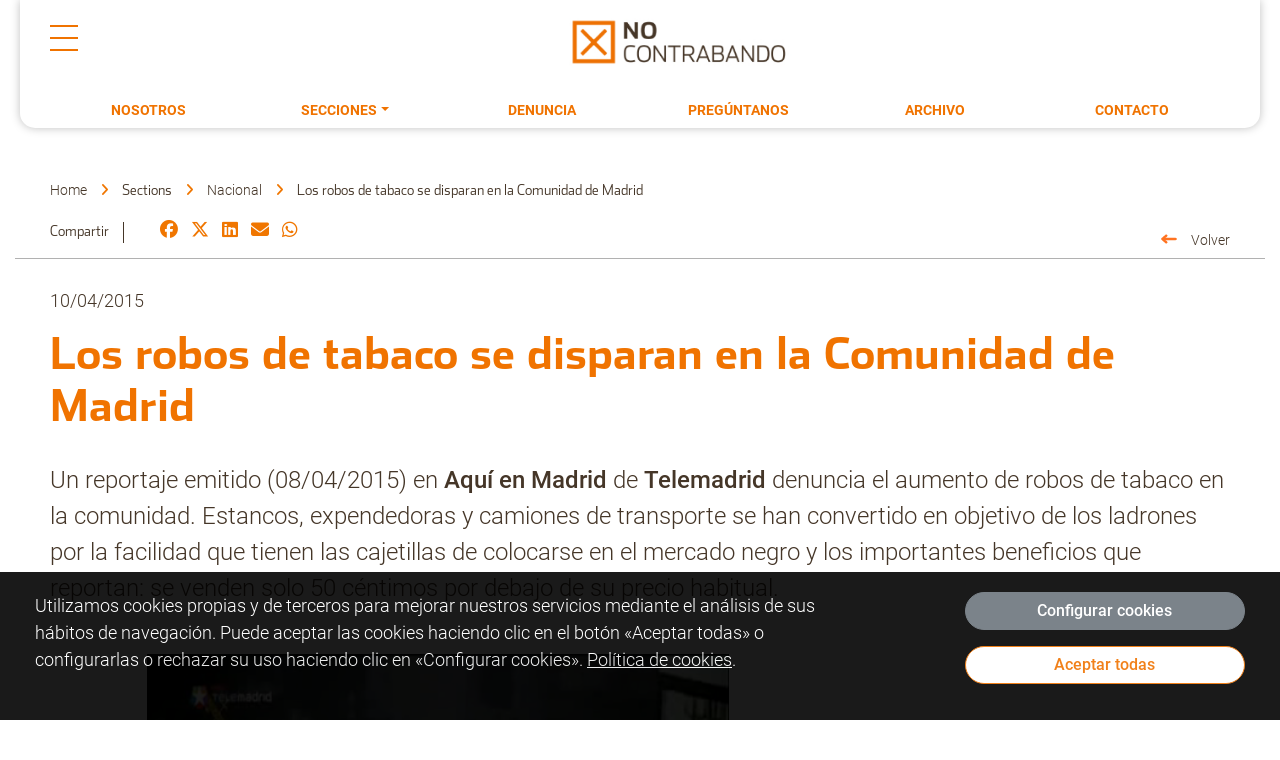

--- FILE ---
content_type: text/html; charset=UTF-8
request_url: https://nocontrabando.altadis.com/robos-tabaco-madrid/
body_size: 5380
content:
<!doctype html>
<html lang="es">
  <head>
    <meta charset="utf-8">
    <meta name="viewport" content="width=device-width, initial-scale=1, shrink-to-fit=no">
	<meta http-equiv="x-ua-compatible" content="ie=edge">
	<meta name="title" content="Los robos de tabaco proliferan en Madrid" />
	<meta name="description" content="Los robos de tabaco aumentan en la Comunidad de Madrid"/>

    <title>Los robos de tabaco proliferan en Madrid</title>
	<link rel="canonical" href="https://nocontrabando.altadis.com/robos-tabaco-madrid/" />

	<meta property="og:locale" content="es_ES" />
	<meta property="og:type" content="website" />
	<meta property="og:title" content="Los robos de tabaco proliferan en Madrid" />
	<meta property="og:description" content="Los robos de tabaco aumentan en la Comunidad de Madrid" />
	<meta property="og:url" content="https://nocontrabando.altadis.com/robos-tabaco-madrid/" />
	<meta property="og:site_name" content="Altadis NO Contrabando" />
	<meta property="og:image" content="https://nocontrabando.altadis.com/images/no_contrabando_rojo.png" />
	<script type='application/ld+json'>{"@context":"https:\/\/schema.org","@type":"WebSite","url":"https:\/\/nocontrabando.altadis.com\/","name":"Altadis NO Contrabando","potentialAction":{"@type":"SearchAction","target":"https:\/\/nocontrabando.altadis.com\/?s={search_term}","query-input":"required name=search_term"}}</script>

    <meta name="twitter:card" content="summary">
    <meta name="twitter:title" content="Los robos de tabaco proliferan en Madrid">
    <meta name="twitter:description" content="Los robos de tabaco aumentan en la Comunidad de Madrid">
    <meta name="twitter:image" content="https://nocontrabando.altadis.com/images/no_contrabando_rojo.png">

	
    <!-- Favicons -->
	<link rel="icon" href="https://nocontrabando.altadis.com/favicon.ico">
	<meta name="theme-color" content="#f07300">
	<meta name="apple-mobile-web-app-capable" content="yes">
	<meta name="mobile-web-app-capable" content="yes">
	<link rel="apple-touch-icon" href="https://nocontrabando.altadis.com/apple-touch-icon.png?1768880535"/>

	<link rel="manifest" href="https://nocontrabando.altadis.com/manifest.json" crossorigin="use-credentials">

 <!-- our project just needs Font Awesome Solid + Brands -->
<link href="https://nocontrabando.altadis.com//css/fa/fontawesome.css" rel="stylesheet" />
<link href="https://nocontrabando.altadis.com//css/fa/brands.css" rel="stylesheet" />
<link href="https://nocontrabando.altadis.com//css/fa/solid.css" rel="stylesheet" />
<link href="https://nocontrabando.altadis.com//css/bs/css/bootstrap.min.css" rel="stylesheet" />

<link href="https://nocontrabando.altadis.com/css/custom.css?v=20240926" rel="stylesheet" type="text/css">

<script>dominio = "https://nocontrabando.altadis.com/"; </script>
<script async src="https://nocontrabando.altadis.com/js/analytics.js?1768880535"></script>

<script src="https://nocontrabando.altadis.com/js/jquery-3.6.0.min.js"></script>	
<script src="https://nocontrabando.altadis.com/js/jquery.easing.1.3.js"></script>	
<script src="https://nocontrabando.altadis.com/js/jquery.cookie.js"></script>		
<script src="https://nocontrabando.altadis.com/js/jquery.scrollto.min.js"></script>
<script src="https://nocontrabando.altadis.com/js/wow.min.js"></script>

<script src="https://nocontrabando.altadis.com/css/bs/js/bootstrap.min.js"></script>
<script src="https://nocontrabando.altadis.com/js/jquery.fancybox.min.js"></script>	

<script src="https://nocontrabando.altadis.com/js/comun.js?1768880535"></script>
  
  
    </head>
<body id="post">
	



<!-- header -->

<header>
  <div id="desktop-nav">
    <div class="">
      <div id="top-nav-desktop">
        <div class="button">
          <button id="hamburger-button" aria-label="Hamburger button"><span>Menu</span></button>
        </div>

        <div class="image">
          <a href="https://nocontrabando.altadis.com/" title="No Contrabando"><img src="https://nocontrabando.altadis.com/images/no_contrabando_altadis.jpg" class="img-fluid" alt="No Contrabando"></a>
        </div>

      </div>
    </div>

    <div class="mainnavpanel">

      <ul>

        <li class="nav-item ">
          <a class="nav-link" href="https://nocontrabando.altadis.com/nosotros/" title="Nosotros">Nosotros</a>
        </li>

        <li class="nav-item dropdown ">
          <a class="nav-link dropdown-toggle" href="#" id="navbarDropdown" role="button" data-toggle="dropdown" aria-haspopup="true" aria-expanded="false" title="Secciones">Secciones</a>

          <div class="submenupanel">
            <ul>
              
                <li>
                  <a class=""
                    href="https://nocontrabando.altadis.com/category/nacional/"
                    title="Nacional">Nacional</a>
                </li>

              
                <li>
                  <a class=""
                    href="https://nocontrabando.altadis.com/category/internacional/"
                    title="Internacional">Internacional</a>
                </li>

              
                <li>
                  <a class=""
                    href="https://nocontrabando.altadis.com/category/congresos/"
                    title="Congresos">Congresos</a>
                </li>

              
                <li>
                  <a class=""
                    href="https://nocontrabando.altadis.com/category/a-fondo/"
                    title="A fondo">A fondo</a>
                </li>

              
            </ul>
          </div>
        </li>

        <li class="nav-item ">
          <a class="nav-link" href="https://nocontrabando.altadis.com/buzon-de-denuncias/" title="Buzón de denuncias">Denuncia</a>
        </li>

        <li class="nav-item ">
          <a class="nav-link" href="https://nocontrabando.altadis.com/preguntanos/" title="Pregúntanos">Pregúntanos</a>
        </li>

        <li class="nav-item ">
          <a class="nav-link" href="https://nocontrabando.altadis.com/archivo/" tiles="Archivo">Archivo</a>
        </li>

        <li class="nav-item ">
          <a class="nav-link" href="https://nocontrabando.altadis.com/contacto/" title="Contacto">Contacto</a>
        </li>
      </ul>

    </div>
  </div>
  <!-- end #desktop-nav -->


  <nav id="mobile-nav">

    <div class="image">
      <a href="https://nocontrabando.altadis.com/" alt="No contrabando"><img src="https://nocontrabando.altadis.com/images/imperial-brands-logo.png" alt="No contrabando" class="img-fluid"></a>
    </div>

    <div><!--space legacy CSS--></div>

    <div id="top-nav-mobile">
      <div class="navigation">

        <ul>

          <li class="nav-item ">
            <a class="nav-link" href="https://nocontrabando.altadis.com/nosotros/" title="Nosotros">Nosotros</a>
          </li>


          <!-- secciones (dropdowns) -->
          <li>
            <a class="nav-link" href="#" id="navbarDropdown" role="button" data-toggle="dropdown" aria-haspopup="true" aria-expanded="false" title="Secciones">Secciones</a>

            <ul>
              <li class="submenu-back"><button type="button" class="backToPrevious">volver</button></li>

              
                <li><a class="" href="https://nocontrabando.altadis.com/category/nacional/" title="Nacional">Nacional</a></li>

              
                <li><a class="" href="https://nocontrabando.altadis.com/category/internacional/" title="Internacional">Internacional</a></li>

              
                <li><a class="" href="https://nocontrabando.altadis.com/category/congresos/" title="Congresos">Congresos</a></li>

              
                <li><a class="" href="https://nocontrabando.altadis.com/category/a-fondo/" title="A fondo">A fondo</a></li>

              

              <li>
                <a class="" href="https://nocontrabando.altadis.com/fiscalidade-do-tabaco" title="Fiscalidade">Fiscalidade</a>
              </li>

            </ul>

            <button type="button" class="openSubMenu">Open</button>
          </li>
          <!-- // end sections -->


          <li class="nav-item ">
            <a class="nav-link" href="https://nocontrabando.altadis.com/buzon-de-denuncias/" title="Buzón de denuncias">Denuncia</a>
          </li>

          <li class="nav-item ">
            <a class="nav-link" href="https://nocontrabando.altadis.com/preguntanos/" title="Pregúntanos">Pregúntanos</a>
          </li>

          <li class="nav-item ">
            <a class="nav-link" href="https://nocontrabando.altadis.com/archivo/" tiles="Archivo">Archivo</a>
          </li>

          <li class="nav-item">
            <a class="nav-link" href="https://www.hacienda.gob.es/es-ES/Areas%20Tematicas/CMTabacos/Paginas/EstadisticassobreelMercadodeTabacos.aspx" title="Estadísticas CMT" target="_blank" rel="noreferrer noopener">Estadísticas CMT</a>
          </li>

          <li class="nav-item ">
            <a class="nav-link" href="https://nocontrabando.altadis.com/contacto/" title="Contacto">Contacto</a>
          </li>

        </ul>
      </div>

    </div>
  
  </nav>


</header>
<!-- end header -->


<!-- quick links - mobile only -->
<nav id="mobile_footer_nav" class="mobile-footer">

  <div class="mob-nav-btn">
    <a href="https://nocontrabando.altadis.com/buzon-de-denuncias/" title="TU DENUNCIA">
      <i class="fa-solid fa-triangle-exclamation"></i><span>Tu denuncia</span>
    </a>
  </div>

  <div class="mob-nav-btn">
    <a href="https://nocontrabando.altadis.com/contacto/" title="Contacto">
      <i class="fa-solid fa-envelope"></i>
    </a>
  </div>

  <div class="mob-nav-btn mobile-menu-button">
    <span id="hamburger-mobile-button" aria-label="mobile-menu">
      <i class="fa-solid fa-bars"></i>
      <i class="fa-solid fa-x"></i>
    </span>
  </div>

  

 

</nav>
<!-- quick links - mobile only -->
<div class="container">
<!-- social share and bredcrumbs -->
<div class="breadcrumb-holder row justify-content-center">

  <div class="col-md-12 breadcrumbs">	
    <span><a href="https://nocontrabando.altadis.com/">Home</a></span>
    <span class="separador"><i class="fa-solid fa-angle-right themed"></i></span>

    
      <span>Sections</span>
      <span class="separador"><i class="fa-solid fa-angle-right themed"></i></span>
      <span><a href="https://nocontrabando.altadis.com//category/nacional">

      Nacional</a></span>

        
    <span class="separador"><i class="fa-solid fa-angle-right themed"></i></span>
    <span>Los robos de tabaco se disparan en la Comunidad de Madrid</span>
  </div>


  <div class="col-md-10">

    <div class="social-share">

      <div>Compartir </div>
  
      <div>
      
        <a href="https://www.facebook.com/sharer.php?u=https%3A%2F%2Fnocontrabando.altadis.com%2Frobos-tabaco-madrid%2F&title=Los+robos+de+tabaco+proliferan+en+Madrid" title="Facebook" class=" share"><i class="themed fa-brands fa-facebook"></i></a>
        
        <a href="https://twitter.com/intent/tweet?url=https%3A%2F%2Fnocontrabando.altadis.com%2Frobos-tabaco-madrid%2F&text=Los+robos+de+tabaco+proliferan+en+Madrid" title="Twitter" class=" share"><i class="themed fa-brands fa-x-twitter"></i></a>
        
        <a href="https://www.linkedin.com/shareArticle?mini=true&url=https%3A%2F%2Fnocontrabando.altadis.com%2Frobos-tabaco-madrid%2F&title=Los+robos+de+tabaco+proliferan+en+Madrid" title="Linkedin" class=" share"><i class="themed fa-brands fa-linkedin"></i></a>
        
        <a href="mailto:?subject=Los robos de tabaco proliferan en Madrid&body=Leia o conteúdo completo no link a seguir %0D%0A%0D%0Ahttps%3A%2F%2Fnocontrabando.altadis.com%2Frobos-tabaco-madrid%2F%0D%0A%0D%0A" title="eMail" class="envelope"><i class="themed fa fa-envelope"></i></a>
        
        <a href="whatsapp://send?text=Los+robos+de+tabaco+proliferan+en+Madrid https%3A%2F%2Fnocontrabando.altadis.com%2Frobos-tabaco-madrid%2F&utm_source=whatsapp" title="Whatsapp" class=" share"><i class="themed fa-brands fa-whatsapp"></i></a>				
      </div>		
    </div>
    
  </div>

  <div class="col-md-2 text-right">
    <a href="#" onclick="history.back()" title="Volver a la página principal" class="arrow-link-back">Volver</a>
  </div>

</div>	
<!-- end social share and bredcrumbs -->


<div class="top-underlined"></div>


  <div class="row post-detalle">	

    <div class="col-12 mb-3">
      <header>
        <p class="fecha">10/04/2015</p>
        <h1 class="text-left">Los robos de tabaco se disparan en la Comunidad de Madrid</h1>
        <p>Un reportaje emitido (08/04/2015) en <strong>Aquí en Madrid</strong> de <strong>Telemadrid</strong> denuncia el aumento de robos de tabaco en la comunidad. Estancos, expendedoras y camiones de transporte se han convertido en objetivo de los ladrones por la facilidad que tienen las cajetillas de colocarse en el mercado negro y los importantes beneficios que reportan: se venden solo 50 céntimos por debajo de su precio habitual.</p>

      </header>
    </div>

  </div>
		
	<div class="row mb-3">	

    <div class="col-md-8 mt-3 pr-3">
      
      <div class="embed-responsive embed-responsive-16by9">
	<video controls="" poster="" class="embed-responsive-item">
	<source src="https://nocontrabando.altadis.com/uploads/2015/04/08042015TeleMadrid.mp4" type="video/mp4" id="mp4video">
	</video>
</div>
      
    </div>

		<div class="col-md-4 mt-3">							
			 

    	

		</div>

			
	</div>			


	


<hr class="clearfix">
                  <div class="row">
                    <div class="col-md-12>
                      <h3 class="titular_listado">Contenúdo Relacionado</h3>
                    </div>
                  </div>
                  <div class="row mb-5">
				<div class="col-md-4 noticias_n3">	
					<a href="https://nocontrabando.altadis.com/imperial-brands-prepara-a-la-policia-lusa-para-hacer-frente-al-contrabando/" title="Imperial Brands prepara a la policía lusa para hacer frente al contrabando">
						<div class="caja n3">
							<div class="box">
								<img src="https://nocontrabando.altadis.com/uploads/2021/05/foto-3-095505.jpg" class="img-fluid"  alt="Imperial Brands prepara a la policía lusa para hacer frente al contrabando">															</div>
						</div>						
					</a>
					<p class="cat"><a href="https://nocontrabando.altadis.com/category/internacional/">Internacional</a></p>					
					<h3><a href="https://nocontrabando.altadis.com/imperial-brands-prepara-a-la-policia-lusa-para-hacer-frente-al-contrabando/" title="Imperial Brands prepara a la policía lusa para hacer frente al contrabando" class="titular_3">Imperial Brands prepara a la policía lusa para hacer frente al contrabando</a></h3>								
					
				</div>
				
				<div class="col-md-4 noticias_n3">	
					<a href="https://nocontrabando.altadis.com/el-contrabando-de-tabaco-no-esta-mal-visto-en-la-provincia-de-cadiz/" title="“El contrabando de tabaco no está mal visto en la provincia de Cádiz”">
						<div class="caja n3">
							<div class="box">
								<img src="https://nocontrabando.altadis.com/uploads/2018/07/Salvador-Vera-Acosta2-221x300.jpg" class="img-fluid"  alt="“El contrabando de tabaco no está mal visto en la provincia de Cádiz”">															</div>
						</div>						
					</a>
					<p class="cat"><a href="https://nocontrabando.altadis.com/category/a-fondo/">A fondo</a></p>					
					<h3><a href="https://nocontrabando.altadis.com/el-contrabando-de-tabaco-no-esta-mal-visto-en-la-provincia-de-cadiz/" title="“El contrabando de tabaco no está mal visto en la provincia de Cádiz”" class="titular_3">“El contrabando de tabaco no está mal visto en la provincia de Cádiz”</a></h3>								
					
				</div>
				
				<div class="col-md-4 noticias_n3">	
					<a href="https://nocontrabando.altadis.com/el-contrabando-de-tabaco-en-espana-equivale-a-casi-tres-mil-millones-de-cigarrillos-segun-kpmg/" title="El contrabando de tabaco en España equivale a casi tres mil millones de cigarrillos, según KPMG">
						<div class="caja n3">
							<div class="box">
								<img src="https://nocontrabando.altadis.com/uploads/2016/07/KPMG-Espana.jpg" class="img-fluid"  alt="El contrabando de tabaco en España equivale a casi tres mil millones de cigarrillos, según KPMG">															</div>
						</div>						
					</a>
					<p class="cat"><a href="https://nocontrabando.altadis.com/category/nacional/">Nacional</a></p>					
					<h3><a href="https://nocontrabando.altadis.com/el-contrabando-de-tabaco-en-espana-equivale-a-casi-tres-mil-millones-de-cigarrillos-segun-kpmg/" title="El contrabando de tabaco en España equivale a casi tres mil millones de cigarrillos, según KPMG" class="titular_3">El contrabando de tabaco en España equivale a casi tres mil millones de cigarrillos, según KPMG</a></h3>								
					
				</div>
				</div>
</div>

<footer>
	<div class="container">
		<div class="row footer-1">

			<div class="col-12 col-md-4 col-footer-1">
				<p><a href="https://www.altadis.com" alt="Imperial Brands España - Altadis"><img src="https://nocontrabando.altadis.com/images/imperial-brands-logo.png" alt="Imperial Brands" class="img-fluid footer-logo"></a></p>
				<p>
					<strong>Oficinas centrales</strong><br>
					Altadis S.A.<br>
					Calle Comandante Azcárraga, 5<br>
					28016 Madrid - España<br>
					Tel: +34 (0) 91 360 90 00
				</p>
			</div>

			<div class="col-12 col-md-4 col-footer-1">
				<h3>Links Útiles</h3>
				<ul>

					<li><a href="https://nocontrabando.altadis.com/buzon-de-denuncias">Denuncia</a></li>
					<li><a href="https://www.altadis.com/">Imperial Brands España - Altadis</a></li>
					<ul>
			</div>

			<div class="col-12 col-md-4">
				<h3>Síguenos</h3>
				<ul class="social">
					<li class="nav-item">
						<a href="https://www.linkedin.com/showcase/no-contrabando-altadis/" title="Síguenos en Linkedin" target="_blank" class="linkedin" rel="noreferrer noopener">
							<i class="fa-brands fa-linkedin"></i>
						</a>
					</li>

					<li class="nav-item">
						<a href="https://www.facebook.com/pages/No-Contrabando/382387838608294" title="Síguenos en Facebook" target="_blank" class="facebook" rel="noreferrer noopener">
							<i class="fa-brands fa-facebook"></i>
						</a>
					</li>

					<li class="nav-item">
						<a href="https://twitter.com/No_Contrabando" title="Síguenos en Twitter" target="_blank" class="twitter" rel="noreferrer noopener">
							<i class="fa-brands fa-x-twitter"></i>
						</a>
					</li>

					<li class="nav-item">
						<a href="https://www.youtube.com/channel/UC0Ug8tmC0r2yWKCGp_5kqxQ/feed" title="Síguenos en YouTube" target="_blank" class="youTube" rel="noreferrer noopener">
							<i class="fa-brands fa-youtube"></i>
						</a>
					</li>
				</ul>





			</div>
		</div>
	</div>

	<div class="bg_brown tx_white">
		<div class="container">
			<div class="row">
				<div class="col text-left">

					<ul class="footer">

						<li>© Altadis</li>
						<li><a href="https://nocontrabando.altadis.com/aviso-legal/" title="Aviso Legal">Aviso Legal</a></li>

						<li><a href="https://nocontrabando.altadis.com/politica-privacidad/" title="Política de Privacidad">Política de Privacidad</a></li>

						<li><a href="https://nocontrabando.altadis.com/politica-cookies/" title="Política de cookies">Política de cookies</a></li>

						<li><a href="#" class="pop_config_cookies" title="Configurar cookies">Configurar cookies</a></li>

						<li><a href="https://nocontrabando.altadis.com/contacto/" title="Configurar cookies">Contacto</a></li>

					</ul>

				</div>
			</div>
		</div>
	</div>
</footer>

<div id="cookie-policy" class="cp-notice cp-hidden">
	<div class="cp-bg">
		<div class="container">
			<div class="row">
				<div class="col-md-8">
					<p>Utilizamos cookies propias y de terceros para mejorar nuestros servicios mediante el análisis de sus hábitos de navegación. Puede aceptar las cookies haciendo clic en el botón «Aceptar todas» o configurarlas o rechazar su uso haciendo clic en «Configurar cookies». <a href="https://nocontrabando.altadis.com//politica-cookies/" title="Política de cookies" class="enlace">Política de cookies</a>.</p>
				</div>
				<div class="col-md-3 offset-md-1">
					<p><a class="pop_config_cookies btn btn-secondary w100" href="#">Configurar cookies</a></p>
					<p><a class="cp-close btn btn-primary w100" href="#">Aceptar todas</a></p>
				</div>
			</div>
		</div>
	</div>
</div>


<!-- Cookies Block -->
<div id="cookie-config" class="cp-hidden">
	<div class="config-bg vertical-align">
		<div class="container">
			<div class="config-box">

				<p class="tit">Configuración de cookies</p>
				<p>Desde este panel podrá configurar las cookies que el sitio web puede instalar en su navegador, excepto las cookies técnicas o funcionales que son necesarias para la navegación y la utilización de las diferentes opciones o servicios que se ofrecen.</p>
				<p>Las cookies seleccionadas indican que el usuario autoriza la instalación en su navegador y el tratamiento de datos bajo las condiciones reflejadas en la <a href="https://nocontrabando.altadis.com/politica-cookies/" title="Política de cookies">Política de cookies</a>.</p>

				<div class="panel-group" id="accordion" role="tablist" aria-multiselectable="true">
					<div class="panel panel-default">
						<div class="panel-heading" role="tab" id="headingOne">
							<div class="panel-title"><a role="button" data-toggle="collapse" data-parent="#accordion" href="#collapseOne" aria-expanded="false" aria-controls="collapseOne" class="collapsed"><i class="more-less bi-chevron-compact-down"></i>Técnicas y funcionales</a></div>
							<div class="s_activo">Siempre activo</div>
						</div>
						<div id="collapseOne" class="panel-collapse collapse" role="tabpanel" aria-labelledby="headingOne" aria-expanded="false" style="height: 0px;">
							<div class="panel-body">Las cookies Técnicas y funcionales ayudan a hacer una página web utilizable activando funciones básicas como la navegación en la página y el acceso a áreas seguras de la página web. La página web no puede funcionar adecuadamente sin estas cookies.</div>
						</div>
					</div>

					<div class="panel panel-default">
						<div class="panel-heading" role="tab" id="headingTwo">
							<div class="panel-title"><a class="collapsed" role="button" data-toggle="collapse" data-parent="#accordion" href="#collapseTwo" aria-expanded="false" aria-controls="collapseTwo"><i class="more-less bi-chevron-compact-down"></i>Estadísticas</a></div>
														<div class="form-group">
								<div class="checkbox checbox-switch switch-danger">
									<label>
										<input type="checkbox" name="cookie_statistics" id="cookie_statistics"  />
										<span></span>
									</label>
								</div>
							</div>
						</div>
						<div id="collapseTwo" class="panel-collapse collapse" role="tabpanel" aria-labelledby="headingTwo" aria-expanded="false">
							<div class="panel-body">Las cookies estadísticas ayudan a los propietarios de páginas web a comprender cómo interactúan los visitantes con las páginas web reuniendo y proporcionando información de forma anónima.</div>
						</div>
					</div>
				</div>

				<div class="row mt-5">
					<div class="col-md-6">
						<a class="cp-guardar btn btn-secondary" href="#">Guardar configuración actual</a>
					</div>
					<div class="col-md-6 text-right">
						<a class="cp-acept btn btn-primary" href="#">Aceptar todo</a>
					</div>
				</div>

			</div>
		</div>
	</div>
</div>	


</body>
</html>

--- FILE ---
content_type: image/svg+xml
request_url: https://nocontrabando.altadis.com/images/icon-arrow-right-primary.svg
body_size: 453
content:
	<svg xmlns="http://www.w3.org/2000/svg" width="25.533" height="16.456" viewBox="0 0 25.533 16.456">
  <g id="Group_68" data-name="Group 68" transform="translate(2 2.824)">
    <line id="Line_1" data-name="Line 1" x2="20.837" transform="translate(0 5.405)" fill="none" stroke="#ff7321" stroke-linecap="round" stroke-width="4"/>
    <path id="Path_427" data-name="Path 427" d="M424.2,653.106l6.137,5.454-6.137,5.356" transform="translate(-408.807 -653.106)" fill="none" stroke="#ff7321" stroke-linecap="round" stroke-linejoin="round" stroke-width="4"/>
  </g>
</svg>

--- FILE ---
content_type: application/javascript
request_url: https://nocontrabando.altadis.com/js/analytics.js?1768880535
body_size: 362
content:
function ajax() {
	// De esta forma se obtiene la instancia del objeto XMLHttpRequest
	if(window.XMLHttpRequest) {
	  connection = new XMLHttpRequest();
	}
	else if(window.ActiveXObject) {
	  connection = new ActiveXObject("Microsoft.XMLHTTP");
	}
   
	var v_referrer = document.referrer;
	var v_title = document.title; 
	var v_url = document.URL; 
	if (v_referrer=="") { v_referrer = "Null"; }

	v_referrer = replace(v_referrer,"&","|");
	v_url = replace(v_url,"&","|");	

	var param = v_referrer + "#" + v_title + "#" + v_url;  	
	connection.onreadystatechange = response;   
	connection.open('POST', dominio+'includes/ajax_analytics.php');
	connection.setRequestHeader("Content-Type", "application/x-www-form-urlencoded");
	connection.send("param=" + param + "&nocache=" + Math.random());
  }
   
	function response() {

      console.log(connection.response);
      console.log(connection.responseText);

		if(connection.readyState == 4) {
			//alert(connection.responseText);
		}
	}
	function replace(texto,s1,s2){
		return texto.split(s1).join(s2);
	}  
ajax();

--- FILE ---
content_type: application/javascript
request_url: https://nocontrabando.altadis.com/js/comun.js?1768880535
body_size: 3426
content:
$(document).ready(function() {

	try			{ new WOW().init(); }
	catch(err)	{ 					}
	
	var hash = window.location.hash,
	cleanhash = hash.replace("#", "");

	if (cleanhash!="") {
		$.scrollTo("#"+cleanhash, 500, {axis:'y', offset: -115 } );
	}	  
	$(".go_to").click(function(e) {
		e.preventDefault();
		var sec = $(this).attr('data-seccion');
		$.scrollTo("#"+sec, 500, {axis:'y', offset: -180 } );
		return false;
	});		  


	try {
		var k = 'cookiepolicy-agreed',
		v = 'true',
		p = $('#cookie-policy'),
		h = p.height();		

		if ($.cookie(k) !== v) {
			p.css('bottom', -1 * h).removeClass('cp-hidden');
			p.on('click', 'a.cp-close', function (e) {
				e.preventDefault();
				p.animate({bottom: -1 * h}, 300, 'easeInOutCirc');
				$.cookie('cookiepolicy-statistics', 'true', {expires: 365, path: '/'});
				$.cookie(k, v, {expires: 365, path: '/'});
				p.css('bottom', -1 * h).addClass('cp-hidden');
			}).animate({bottom: 0}, 1200, "easeOutBounce");
		}

	  }
	  catch(err) {
		
	  }

	function toggleIcon(e) {
		$(e.target)
			.prev('.panel-heading')
			.find(".more-less")			
			.toggleClass('fa-chevron-down fa-chevron-up');
	}
	

	$('.panel-group').on('hidden.bs.collapse', toggleIcon);
	$('.panel-group').on('shown.bs.collapse', toggleIcon);	

	$('.disabled').on('click', function (e) {
		e.preventDefault();		
		return false;
	})

	$('.volver').on('click', function (e) {
		e.preventDefault();		
		history.back();
		return false;
	})

	$('.__bscarousel-pagetitle').on('click', function (e) {
		e.preventDefault();		
		index = $(this).find(".__bscarousel-pageindex").html();
		url = $("#button-"+index).attr('href');
		location.href = url;
		return false;
	})


	

	
	
	$('.pop_config_cookies').on('click', function (e) {
		e.preventDefault();		
		$('.config-box').animate({
			opacity: 1
		}, 1, function(){
			$('#cookie-config').show();
		});
	})

	$('.cp-acept').on('click', function (e) {
		e.preventDefault();
		h = $('#cookie-policy').height();
		$('#cookie-policy').animate({bottom: -1 * h}, 300, 'easeInOutCirc');

		$("#cookie_statistics").prop("checked", true);  

		$.cookie('cookiepolicy-statistics', 'true', {expires: 365, path: '/'});
		$.cookie('cookiepolicy-agreed', 'true', {expires: 365, path: '/'});

		$('.config-box').animate({
			opacity: 0
		}, 300, function(){
			$('#cookie-config').hide();
		});
	})

	$('.cp-guardar').on('click', function (e) {
		e.preventDefault();
		h = $('#cookie-policy').height();
		valor_statistics = $('#cookie_statistics').prop('checked');
		$('#cookie-policy').animate({bottom: -1 * h}, 300, 'easeInOutCirc');
		$.cookie('cookiepolicy-statistics', valor_statistics, {expires: 365, path: '/'});
		$.cookie('cookiepolicy-agreed', 'true', {expires: 365, path: '/'});

		if (!valor_statistics)
		{
			$.removeCookie('_ga',  { path: '/' });
			$.removeCookie('_gat', { path: '/' });
			$.removeCookie('_gid', { path: '/' });
		}

		$('.config-box').animate({
			opacity: 0
		}, 300, function(){
			$('#cookie-config').hide();
		});
	})
	/***************** */
	$('#opensearch').on('click', function (e) {
		e.preventDefault();
		$('#desktop-nav').removeClass('open');
		$('.searchfield').addClass('open');

		$('.desktop-media').removeClass("dropdown-open");
		$('#top-nav-desktop .image').removeClass("dropdown-open");

		$('#criteria').focus();
	})	


	
	$('.desktop-media .btn').on('click', function (e) {
		e.preventDefault();
		$('#desktop-nav').removeClass('open');
		$('.searchfield').removeClass('open');
		$('.desktop-media').toggleClass("dropdown-open");
		$('#top-nav-desktop .image').toggleClass("dropdown-open");

	})		

	$('#desktop-nav').on('mouseenter', function (e) {
		e.preventDefault();
		if ($('#desktop-nav').hasClass('scrolling'))
		{
			$('#desktop-nav').removeClass('scrolling');
		} 	
	})	

  //  Desktop: 
	$('#hamburger-button').on('click', function (e) {
		e.preventDefault();
		$('.desktop-media').removeClass("dropdown-open");
		$('#top-nav-desktop .image').removeClass("dropdown-open");		

		if ($("#desktop-nav").hasClass("open"))
		{
			$('#desktop-nav').removeClass('open');
		} else { 
			$('#desktop-nav').addClass('open');
		}
	});

  // Also open on section and reclamacion: 
  $('.dropdown-toggle').on('click', function (e) {
		e.preventDefault();
		$('.desktop-media').removeClass("dropdown-open");
		$('#top-nav-desktop .image').removeClass("dropdown-open");		

		if ($("#desktop-nav").hasClass("open"))
		{
			$('#desktop-nav').removeClass('open');
		} else { 
			$('#desktop-nav').addClass('open');
		}
	});



  // Mobile: 
	$('.mobile-menu-button').on('click', function (e) {
		e.preventDefault();
		
    $('#mobile-nav').removeClass('open-search');
		
		if ($("#mobile-nav").hasClass("open"))
		{
			$('body').removeClass('lock');
			$('#mobile-nav').removeClass('open');
			$('ul').removeClass('opened');

      $("#mobile_footer_nav > div:nth-child(1)").css('transform','translateY(0)');
      $("#mobile_footer_nav > div:nth-child(2)").css('transform','translateY(0)');
      $("#mobile_footer_nav > div:nth-child(3) i:nth-child(2)").css('display','none');
      $("#mobile_footer_nav > div:nth-child(3) i:nth-child(1)").css('display','block');

		} else { 
			$('body').addClass('lock');
			$('#mobile-nav').addClass('open');

      $("#mobile_footer_nav > div:nth-child(1)").css('transform','translateY(-1000px)');
      $("#mobile_footer_nav > div:nth-child(2)").css('transform','translateY(-1000px)');
      $("#mobile_footer_nav > div:nth-child(3) i:nth-child(2)").css('display','block');
      $("#mobile_footer_nav > div:nth-child(3) i:nth-child(1)").css('display','none');
		}


	});




	$('.openSubMenu').on('click', function (e) {
		e.preventDefault();
		$(this).prev().addClass('opened');
	})		

	$('.backToPrevious').on('click', function (e) {
		e.preventDefault();
		$('ul').removeClass('opened');
	})	

	$('#opensearch-mobile').on('click', function (e) {
		e.preventDefault();
		$('ul').removeClass('opened');
		if ($("#mobile-nav").hasClass('open-search'))
		{
			$('#mobile-nav').removeClass('open-search');
		} else {
			$('#mobile-nav').removeClass('open').addClass('open-search');
		}		
	})		
		
	$('.load-more').on('click', function (e) {
		e.preventDefault();
		var pagina = parseInt($(this).attr('data-pagina'));
		var pagina_mas = pagina;
		var total_paginas = $(this).attr('data-total-paginas');

		if (pagina >= total_paginas) {
			$(this).hide();
		} else {
			pagina_mas = (pagina+1);
		}
		carga_pagina (pagina, pagina_mas) 

		return false;
	})	

});

function carga_pagina (pagina, pagina_mas) {
	jQuery.ajax({
		type: 'POST',
		url: dominio + "ajax/ajax_noticias.php",
		data: {
			pagina: pagina,
		},
		success: function (data, textStatus, jqXHR) {					
			//console.log(data);
			if (textStatus == 'success') {					
				$(".noticias").append(data);
				$('.load-more').attr('data-pagina', pagina_mas);
				$.scrollTo(".pagina_"+pagina, 500, {axis:'y', offset: -80 } );
			} 
			return false;
		},
		error: function (jqXHR, textStatus, errorThrown) {
			//console.log("error:" + textStatus)
			return false;
		}
	});	
}

$(window).on('resize', function(){
	p = $('#cookie-policy'),
	h = p.height();
	p.css('bottom', -1 * h).removeClass('cp-hidden');
});

$(window).scroll(function() {
	var scrollTop = $(window).scrollTop();
	$('#desktop-nav').removeClass('open');
	
	if (scrollTop > 1 ) { 
		$('#desktop-nav').addClass('scrolling');
	} else { 
		$('#desktop-nav').removeClass('scrolling');
	}
});

function no_XSS (valor) {
	valor = replace(valor,"javascript","")
	valor = replace(valor,"<","")
	valor = replace(valor,">","")
	valor = replace(valor,"alert","")
	valor = replace(valor,"\"","")
	valor = replace(valor,"+","")
	valor = trim(valor)
	return valor;
}

// Removes leading whitespaces
function LTrim( value ) {	
	var re = /\s*((\S+\s*)*)/;
	return value.replace(re, "$1");	
}

// Removes ending whitespaces
function RTrim( value ) {	
	var re = /((\s*\S+)*)\s*/;
	return value.replace(re, "$1");	
}

// Removes leading and ending whitespaces
function trim( value ) {	
	return LTrim(RTrim(value));	
}
function replace(texto,s1,s2){
	return texto.split(s1).join(s2);
}

function validarEmail(valor) {
	if (/^\w+([\.-]?\w+)*@\w+([\.-]?\w+)*(\.\w{2,3})+$/.test(valor))
	{
		return (true)
	} else {
		return (false);
	}
}
function isNumber(n) {
  return !isNaN(parseFloat(n)) && isFinite(n);
}
function solo_numeros(e) { // 1
    tecla = (document.all) ? e.keyCode : e.which; // 2
    if (tecla==8 || tecla==9 || tecla==0) return true; // backspace=8, tab=9,0
	patron = /\d/; // Solo acepta números
    te = String.fromCharCode(tecla); // 5
    return patron.test(te); // 6
} 
function solo_letras(e) { // 1
    tecla = (document.all) ? e.keyCode : e.which; // 2
    if (tecla==8) return true; // 3
	patron =/[A-Za-zñÑ\s]/; // Solo acepta letras, pero acepta también las letras ñ y Ñ
    te = String.fromCharCode(tecla); // 5
    return patron.test(te); // 6
} 

function solo_letras_numeros(e) {
    tecla = (document.all) ? e.keyCode : e.which;
    if (tecla==8 || tecla==9 || tecla==0) return true; // backspace=8, tab=9,0
	var patron = /^[a-zA-Z0-9._-]*$/;
    te = String.fromCharCode(tecla); 
    return patron.test(te); 
} 

function validarFecha(Cadena){   
    var Fecha= new String(Cadena);  
    var RealFecha= new Date();  
	/*
    var Ano= new String(Fecha.substring(Fecha.lastIndexOf("/")+1,Fecha.length))   
    var Mes= new String(Fecha.substring(Fecha.indexOf("/")+1,Fecha.lastIndexOf("/")))   
    var Dia= new String(Fecha.substring(0,Fecha.indexOf("/")))   
  	*/
	var Ano = new String(Fecha.substring(0,Fecha.indexOf("-")))  
	var Mes = new String(Fecha.substring(Fecha.indexOf("-")+1,Fecha.lastIndexOf("-")))   
	var Dia = new String(Fecha.substring(Fecha.lastIndexOf("-")+1,Fecha.length))   

    if (isNaN(Ano) || Ano.length<4 || parseFloat(Ano)<1900){   
        //alert('El formato de Año es incorrecto')   
        return false   
    }   
    // Valido el Mes   
    if (isNaN(Mes) || parseFloat(Mes)<1 || parseFloat(Mes)>12){   
        //alert('El formato de Mes es incorrecto')   
        return false   
    }   
    // Valido el Dia   
    if (isNaN(Dia) || parseInt(Dia, 10)<1 || parseInt(Dia, 10)>31){   
       	//alert('El formato de Día es incorrecto')   
        return false   
    }   
    if (Mes==4 || Mes==6 || Mes==9 || Mes==11 || Mes==2) {   
        if (Mes==2 && Dia > 28 || Dia>30) {   
           //alert('Día incorrecto')   
            return false   
        }   
    }   
	return (true)
} 
function FormatNumber(Numero, Decimales) {

	pot = Math.pow(10,Decimales);
	num = parseInt(Numero * pot) / pot;
	nume = num.toString().split('.');

	entero = nume[0];
	decima = nume[1];

	if (decima != undefined) {
		fin = Decimales-decima.length; }
	else {
		decima = '';
		fin = Decimales; }

	for(i=0;i<fin;i++)
	  decima+=String.fromCharCode(48); 

	var num = entero.replace(/\./g,'');
	if(!isNaN(num)){
		num = num.toString().split('').reverse().join('').replace(/(?=\d*\.?)(\d{3})/g,'$1.');
		num = num.split('').reverse().join('').replace(/^[\.]/,'');
	}


	num=num+','+decima;
	return num;
}


function unescape_html(cadena)
{	
	cadena=cadena.replace("&lt;", "<")
	cadena=cadena.replace("&gt;", ">")
	cadena=cadena.replace("&amp;", "&")
	cadena=cadena.replace("&quot;", "'")

	cadena=cadena.replace("&aacute;","á")
	cadena=cadena.replace("&eacute;","é")
	cadena=cadena.replace("&iacute;","í")
	cadena=cadena.replace("&oacute;","ó")
	cadena=cadena.replace("&uacute;","ú")

	cadena=cadena.replace("&Aacute;","Á")
	cadena=cadena.replace("&Eacute;","É")
	cadena=cadena.replace("&Iacute;","Í")
	cadena=cadena.replace("&Oacute;","Ó")
	cadena=cadena.replace("&Uacute;","Ú")

	cadena=cadena.replace("&iquest;", "¿")
	cadena=cadena.replace("&ntilde;", "ñ")	
	cadena=cadena.replace("&nbsp;", " ")
	return cadena;
}


var numeros="0123456789";
var letras="abcdefghyjklmnñopqrstuvwxyz";
var letras_mayusculas="ABCDEFGHYJKLMNÑOPQRSTUVWXYZ";

function tiene_numeros(texto){
   for(i=0; i<texto.length; i++){
      if (numeros.indexOf(texto.charAt(i),0)!=-1){
         return 1;
      }
   }
   return 0;
} 

function tiene_letras(texto){
   texto = texto.toLowerCase();
   for(i=0; i<texto.length; i++){
      if (letras.indexOf(texto.charAt(i),0)!=-1){
         return 1;
      }
   }
   return 0;
} 

function tiene_minusculas(texto){
   for(i=0; i<texto.length; i++){
      if (letras.indexOf(texto.charAt(i),0)!=-1){
         return 1;
      }
   }
   return 0;
} 

function tiene_mayusculas(texto){
   for(i=0; i<texto.length; i++){
      if (letras_mayusculas.indexOf(texto.charAt(i),0)!=-1){
         return 1;
      }
   }
   return 0;
} 
function seguridad_clave(clave){
	/*
	Tiene letras y números: +30%
	Tiene mayúsculas y minúsculas: +30%
	Tiene entre 4 y 5 caracteres: +10%
	Tiene entre 6 y 10 caracteres: +30%
	Tiene más de 10 caracteres: +40% 
	*/
	var seguridad = 0;
	if (clave.length!=0){
		if (tiene_numeros(clave) && tiene_letras(clave)){
			seguridad += 30;
		}
		if (tiene_minusculas(clave) && tiene_mayusculas(clave)){
			seguridad += 30;
		}
		if (clave.length >= 4 && clave.length <= 5){
			seguridad += 10;
		}else{
			if (clave.length >= 6 && clave.length <= 10){
				seguridad += 30;
			} else { 
				if (clave.length > 10){
					seguridad += 40;
				}
			}
		}
	}
	return seguridad				
}	

function getCheckedRadioValue(radioGroupName) {
	var rads = document.getElementsByName(radioGroupName),
	 i;
	for (i=0; i < rads.length; i++)
	   if (rads[i].checked)
		   return rads[i].value;
	return 0; // or undefined, or your preferred default for none checked
 }
 